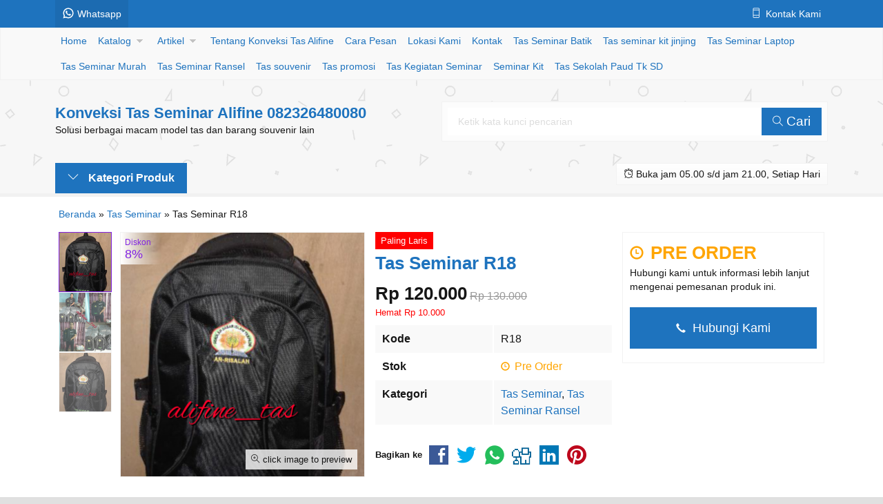

--- FILE ---
content_type: text/html; charset=UTF-8
request_url: https://astertas.com/tas-seminar-r18/
body_size: 25193
content:
<!doctype html>
<html lang="en">
<head>
	<meta charset="UTF-8">
	
	
		<!-- All in One SEO 4.9.3 - aioseo.com -->
		<title>Tas seminar Bahan D 1680 kuat dan tahan lama Harga Murah</title>
	<meta name="description" content="Tas seminar Bahan D 1680 kuat dan tahan lama Harga Murah Ukuran tas 30 cm x 12 cm x 42 cm min order 50 pcs Sablon tas dapat disesuaikan dengan keinginan." />
	<meta name="robots" content="max-image-preview:large" />
	<meta name="author" content="ali fuadi"/>
	<meta name="google-site-verification" content="google-site-verification&quot; content=&quot;o575GjEa39FK1PJK6cCDUavcukDy5RuVW2vnOFta0Wg" />
	<meta name="keywords" content="tas ransel murah,tas seminar murah,tas seminar,tas seminar ransel" />
	<link rel="canonical" href="https://astertas.com/tas-seminar-r18/" />
	<meta name="generator" content="All in One SEO (AIOSEO) 4.9.3" />
		<meta property="og:locale" content="id_ID" />
		<meta property="og:site_name" content="Astertas.com: Penyedia Tas Seminar Konveksi Tas Solo | Solusi Tas Seminar Bagus Harga Murah" />
		<meta property="og:type" content="article" />
		<meta property="og:title" content="Tas seminar Bahan D 1680 kuat dan tahan lama Harga Murah" />
		<meta property="og:description" content="Tas seminar Bahan D 1680 kuat dan tahan lama Harga Murah Ukuran tas 30 cm x 12 cm x 42 cm min order 50 pcs Sablon tas dapat disesuaikan dengan keinginan." />
		<meta property="og:url" content="https://astertas.com/tas-seminar-r18/" />
		<meta property="og:image" content="https://astertas.com/wp-content/uploads/2017/02/PhotoGrid_14868139939221-300x300.png" />
		<meta property="og:image:secure_url" content="https://astertas.com/wp-content/uploads/2017/02/PhotoGrid_14868139939221-300x300.png" />
		<meta property="article:published_time" content="2017-02-21T13:00:06+07:00" />
		<meta property="article:modified_time" content="2023-01-07T03:33:41+07:00" />
		<meta property="article:publisher" content="https://www.facebook.com/alifinetas" />
		<script type="application/ld+json" class="aioseo-schema">
			{"@context":"https:\/\/schema.org","@graph":[{"@type":"Article","@id":"https:\/\/astertas.com\/tas-seminar-r18\/#article","name":"Tas seminar Bahan D 1680 kuat dan tahan lama Harga Murah","headline":"Tas Seminar R18","author":{"@id":"https:\/\/astertas.com\/author\/ali\/#author"},"publisher":{"@id":"https:\/\/astertas.com\/#organization"},"image":{"@type":"ImageObject","url":"https:\/\/astertas.com\/wp-content\/uploads\/2017\/02\/TAS-RANSEL-SDIT-AR-RISALAH.jpg","width":236,"height":340,"caption":"TAS RANSEL SDIT AR RISALAH"},"datePublished":"2017-02-21T13:00:06+07:00","dateModified":"2023-01-07T10:33:41+07:00","inLanguage":"id-ID","mainEntityOfPage":{"@id":"https:\/\/astertas.com\/tas-seminar-r18\/#webpage"},"isPartOf":{"@id":"https:\/\/astertas.com\/tas-seminar-r18\/#webpage"},"articleSection":"Tas Seminar, Tas Seminar Ransel, tas ransel murah, tas seminar murah"},{"@type":"BreadcrumbList","@id":"https:\/\/astertas.com\/tas-seminar-r18\/#breadcrumblist","itemListElement":[{"@type":"ListItem","@id":"https:\/\/astertas.com#listItem","position":1,"name":"Beranda","item":"https:\/\/astertas.com","nextItem":{"@type":"ListItem","@id":"https:\/\/astertas.com\/category\/tas-seminar-ransel\/#listItem","name":"Tas Seminar Ransel"}},{"@type":"ListItem","@id":"https:\/\/astertas.com\/category\/tas-seminar-ransel\/#listItem","position":2,"name":"Tas Seminar Ransel","item":"https:\/\/astertas.com\/category\/tas-seminar-ransel\/","nextItem":{"@type":"ListItem","@id":"https:\/\/astertas.com\/tas-seminar-r18\/#listItem","name":"Tas Seminar R18"},"previousItem":{"@type":"ListItem","@id":"https:\/\/astertas.com#listItem","name":"Beranda"}},{"@type":"ListItem","@id":"https:\/\/astertas.com\/tas-seminar-r18\/#listItem","position":3,"name":"Tas Seminar R18","previousItem":{"@type":"ListItem","@id":"https:\/\/astertas.com\/category\/tas-seminar-ransel\/#listItem","name":"Tas Seminar Ransel"}}]},{"@type":"Organization","@id":"https:\/\/astertas.com\/#organization","name":"Aster Tas Seminar","description":"Konveksi tas Solo kami menyediakan tas acara seperti tas seminar, tas pelatihan, dan tas ransel dengan harga yang terjangkau.","url":"https:\/\/astertas.com\/","telephone":"+6282326480080","logo":{"@type":"ImageObject","url":"https:\/\/astertas.com\/wp-content\/uploads\/2023\/01\/cv-alifine-sandang-makmur-1.webp","@id":"https:\/\/astertas.com\/tas-seminar-r18\/#organizationLogo","width":1000,"height":1000,"caption":"cv alifine sandang makmur 1"},"image":{"@id":"https:\/\/astertas.com\/tas-seminar-r18\/#organizationLogo"},"sameAs":["https:\/\/www.instagram.com\/alifine_tas"]},{"@type":"Person","@id":"https:\/\/astertas.com\/author\/ali\/#author","url":"https:\/\/astertas.com\/author\/ali\/","name":"ali fuadi","image":{"@type":"ImageObject","@id":"https:\/\/astertas.com\/tas-seminar-r18\/#authorImage","url":"https:\/\/secure.gravatar.com\/avatar\/8dfe5c78d2bcebc8114eb3a871b118af?s=96&d=https%3A%2F%2Fastertas.com%2Fwp-content%2Fthemes%2Flapax-dev%2Fimages%2Fgravatar.jpg&r=g","width":96,"height":96,"caption":"ali fuadi"}},{"@type":"WebPage","@id":"https:\/\/astertas.com\/tas-seminar-r18\/#webpage","url":"https:\/\/astertas.com\/tas-seminar-r18\/","name":"Tas seminar Bahan D 1680 kuat dan tahan lama Harga Murah","description":"Tas seminar Bahan D 1680 kuat dan tahan lama Harga Murah Ukuran tas 30 cm x 12 cm x 42 cm min order 50 pcs Sablon tas dapat disesuaikan dengan keinginan.","inLanguage":"id-ID","isPartOf":{"@id":"https:\/\/astertas.com\/#website"},"breadcrumb":{"@id":"https:\/\/astertas.com\/tas-seminar-r18\/#breadcrumblist"},"author":{"@id":"https:\/\/astertas.com\/author\/ali\/#author"},"creator":{"@id":"https:\/\/astertas.com\/author\/ali\/#author"},"image":{"@type":"ImageObject","url":"https:\/\/astertas.com\/wp-content\/uploads\/2017\/02\/TAS-RANSEL-SDIT-AR-RISALAH.jpg","@id":"https:\/\/astertas.com\/tas-seminar-r18\/#mainImage","width":236,"height":340,"caption":"TAS RANSEL SDIT AR RISALAH"},"primaryImageOfPage":{"@id":"https:\/\/astertas.com\/tas-seminar-r18\/#mainImage"},"datePublished":"2017-02-21T13:00:06+07:00","dateModified":"2023-01-07T10:33:41+07:00"},{"@type":"WebSite","@id":"https:\/\/astertas.com\/#website","url":"https:\/\/astertas.com\/","name":"Tas seminar | Tas seminar Kit | Tas seminar Batik | Harga Tas Seminar | Grosir Tas seminar","alternateName":"Konveksi Tas Seminar Kit Murah Astertas.com","description":"Konveksi tas Solo kami menyediakan tas acara seperti tas seminar, tas pelatihan, dan tas ransel dengan harga yang terjangkau.","inLanguage":"id-ID","publisher":{"@id":"https:\/\/astertas.com\/#organization"}}]}
		</script>
		<!-- All in One SEO -->

<link rel='dns-prefetch' href='//www.googletagmanager.com' />
<link rel='dns-prefetch' href='//pagead2.googlesyndication.com' />
<link rel="alternate" type="application/rss+xml" title="Astertas.com: Penyedia Tas Seminar Konveksi Tas Solo &raquo; Tas Seminar R18 Umpan Komentar" href="https://astertas.com/tas-seminar-r18/feed/" />
		<!-- This site uses the Google Analytics by MonsterInsights plugin v9.6.1 - Using Analytics tracking - https://www.monsterinsights.com/ -->
							<script src="//www.googletagmanager.com/gtag/js?id=G-E14VHBK5JH"  data-cfasync="false" data-wpfc-render="false" type="text/javascript" async></script>
			<script data-cfasync="false" data-wpfc-render="false" type="text/javascript">
				var mi_version = '9.6.1';
				var mi_track_user = true;
				var mi_no_track_reason = '';
								var MonsterInsightsDefaultLocations = {"page_location":"https:\/\/astertas.com\/tas-seminar-r18\/"};
								if ( typeof MonsterInsightsPrivacyGuardFilter === 'function' ) {
					var MonsterInsightsLocations = (typeof MonsterInsightsExcludeQuery === 'object') ? MonsterInsightsPrivacyGuardFilter( MonsterInsightsExcludeQuery ) : MonsterInsightsPrivacyGuardFilter( MonsterInsightsDefaultLocations );
				} else {
					var MonsterInsightsLocations = (typeof MonsterInsightsExcludeQuery === 'object') ? MonsterInsightsExcludeQuery : MonsterInsightsDefaultLocations;
				}

								var disableStrs = [
										'ga-disable-G-E14VHBK5JH',
									];

				/* Function to detect opted out users */
				function __gtagTrackerIsOptedOut() {
					for (var index = 0; index < disableStrs.length; index++) {
						if (document.cookie.indexOf(disableStrs[index] + '=true') > -1) {
							return true;
						}
					}

					return false;
				}

				/* Disable tracking if the opt-out cookie exists. */
				if (__gtagTrackerIsOptedOut()) {
					for (var index = 0; index < disableStrs.length; index++) {
						window[disableStrs[index]] = true;
					}
				}

				/* Opt-out function */
				function __gtagTrackerOptout() {
					for (var index = 0; index < disableStrs.length; index++) {
						document.cookie = disableStrs[index] + '=true; expires=Thu, 31 Dec 2099 23:59:59 UTC; path=/';
						window[disableStrs[index]] = true;
					}
				}

				if ('undefined' === typeof gaOptout) {
					function gaOptout() {
						__gtagTrackerOptout();
					}
				}
								window.dataLayer = window.dataLayer || [];

				window.MonsterInsightsDualTracker = {
					helpers: {},
					trackers: {},
				};
				if (mi_track_user) {
					function __gtagDataLayer() {
						dataLayer.push(arguments);
					}

					function __gtagTracker(type, name, parameters) {
						if (!parameters) {
							parameters = {};
						}

						if (parameters.send_to) {
							__gtagDataLayer.apply(null, arguments);
							return;
						}

						if (type === 'event') {
														parameters.send_to = monsterinsights_frontend.v4_id;
							var hookName = name;
							if (typeof parameters['event_category'] !== 'undefined') {
								hookName = parameters['event_category'] + ':' + name;
							}

							if (typeof MonsterInsightsDualTracker.trackers[hookName] !== 'undefined') {
								MonsterInsightsDualTracker.trackers[hookName](parameters);
							} else {
								__gtagDataLayer('event', name, parameters);
							}
							
						} else {
							__gtagDataLayer.apply(null, arguments);
						}
					}

					__gtagTracker('js', new Date());
					__gtagTracker('set', {
						'developer_id.dZGIzZG': true,
											});
					if ( MonsterInsightsLocations.page_location ) {
						__gtagTracker('set', MonsterInsightsLocations);
					}
										__gtagTracker('config', 'G-E14VHBK5JH', {"forceSSL":"true","link_attribution":"true"} );
															window.gtag = __gtagTracker;										(function () {
						/* https://developers.google.com/analytics/devguides/collection/analyticsjs/ */
						/* ga and __gaTracker compatibility shim. */
						var noopfn = function () {
							return null;
						};
						var newtracker = function () {
							return new Tracker();
						};
						var Tracker = function () {
							return null;
						};
						var p = Tracker.prototype;
						p.get = noopfn;
						p.set = noopfn;
						p.send = function () {
							var args = Array.prototype.slice.call(arguments);
							args.unshift('send');
							__gaTracker.apply(null, args);
						};
						var __gaTracker = function () {
							var len = arguments.length;
							if (len === 0) {
								return;
							}
							var f = arguments[len - 1];
							if (typeof f !== 'object' || f === null || typeof f.hitCallback !== 'function') {
								if ('send' === arguments[0]) {
									var hitConverted, hitObject = false, action;
									if ('event' === arguments[1]) {
										if ('undefined' !== typeof arguments[3]) {
											hitObject = {
												'eventAction': arguments[3],
												'eventCategory': arguments[2],
												'eventLabel': arguments[4],
												'value': arguments[5] ? arguments[5] : 1,
											}
										}
									}
									if ('pageview' === arguments[1]) {
										if ('undefined' !== typeof arguments[2]) {
											hitObject = {
												'eventAction': 'page_view',
												'page_path': arguments[2],
											}
										}
									}
									if (typeof arguments[2] === 'object') {
										hitObject = arguments[2];
									}
									if (typeof arguments[5] === 'object') {
										Object.assign(hitObject, arguments[5]);
									}
									if ('undefined' !== typeof arguments[1].hitType) {
										hitObject = arguments[1];
										if ('pageview' === hitObject.hitType) {
											hitObject.eventAction = 'page_view';
										}
									}
									if (hitObject) {
										action = 'timing' === arguments[1].hitType ? 'timing_complete' : hitObject.eventAction;
										hitConverted = mapArgs(hitObject);
										__gtagTracker('event', action, hitConverted);
									}
								}
								return;
							}

							function mapArgs(args) {
								var arg, hit = {};
								var gaMap = {
									'eventCategory': 'event_category',
									'eventAction': 'event_action',
									'eventLabel': 'event_label',
									'eventValue': 'event_value',
									'nonInteraction': 'non_interaction',
									'timingCategory': 'event_category',
									'timingVar': 'name',
									'timingValue': 'value',
									'timingLabel': 'event_label',
									'page': 'page_path',
									'location': 'page_location',
									'title': 'page_title',
									'referrer' : 'page_referrer',
								};
								for (arg in args) {
																		if (!(!args.hasOwnProperty(arg) || !gaMap.hasOwnProperty(arg))) {
										hit[gaMap[arg]] = args[arg];
									} else {
										hit[arg] = args[arg];
									}
								}
								return hit;
							}

							try {
								f.hitCallback();
							} catch (ex) {
							}
						};
						__gaTracker.create = newtracker;
						__gaTracker.getByName = newtracker;
						__gaTracker.getAll = function () {
							return [];
						};
						__gaTracker.remove = noopfn;
						__gaTracker.loaded = true;
						window['__gaTracker'] = __gaTracker;
					})();
									} else {
										console.log("");
					(function () {
						function __gtagTracker() {
							return null;
						}

						window['__gtagTracker'] = __gtagTracker;
						window['gtag'] = __gtagTracker;
					})();
									}
			</script>
				<!-- / Google Analytics by MonsterInsights -->
		<link rel='stylesheet' id='mix-css' href='https://astertas.com/wp-content/themes/lapax-dev/assets/css/mix.css?ver=1.1' media='screen' />
<link rel='stylesheet' id='oketoko-css' href='https://astertas.com/wp-content/themes/lapax-dev/oketoko/assets/oketoko.css?ver=1.1' media='screen' />
<link rel='stylesheet' id='aioseo/css/src/vue/standalone/blocks/table-of-contents/global.scss-css' href='https://astertas.com/wp-content/plugins/all-in-one-seo-pack/dist/Lite/assets/css/table-of-contents/global.e90f6d47.css?ver=4.9.3' media='all' />
<link rel='stylesheet' id='classic-theme-styles-css' href='https://astertas.com/wp-includes/css/classic-themes.min.css?ver=6.2.6' media='all' />
<style id='global-styles-inline-css' type='text/css'>
body{--wp--preset--color--black: #000000;--wp--preset--color--cyan-bluish-gray: #abb8c3;--wp--preset--color--white: #ffffff;--wp--preset--color--pale-pink: #f78da7;--wp--preset--color--vivid-red: #cf2e2e;--wp--preset--color--luminous-vivid-orange: #ff6900;--wp--preset--color--luminous-vivid-amber: #fcb900;--wp--preset--color--light-green-cyan: #7bdcb5;--wp--preset--color--vivid-green-cyan: #00d084;--wp--preset--color--pale-cyan-blue: #8ed1fc;--wp--preset--color--vivid-cyan-blue: #0693e3;--wp--preset--color--vivid-purple: #9b51e0;--wp--preset--gradient--vivid-cyan-blue-to-vivid-purple: linear-gradient(135deg,rgba(6,147,227,1) 0%,rgb(155,81,224) 100%);--wp--preset--gradient--light-green-cyan-to-vivid-green-cyan: linear-gradient(135deg,rgb(122,220,180) 0%,rgb(0,208,130) 100%);--wp--preset--gradient--luminous-vivid-amber-to-luminous-vivid-orange: linear-gradient(135deg,rgba(252,185,0,1) 0%,rgba(255,105,0,1) 100%);--wp--preset--gradient--luminous-vivid-orange-to-vivid-red: linear-gradient(135deg,rgba(255,105,0,1) 0%,rgb(207,46,46) 100%);--wp--preset--gradient--very-light-gray-to-cyan-bluish-gray: linear-gradient(135deg,rgb(238,238,238) 0%,rgb(169,184,195) 100%);--wp--preset--gradient--cool-to-warm-spectrum: linear-gradient(135deg,rgb(74,234,220) 0%,rgb(151,120,209) 20%,rgb(207,42,186) 40%,rgb(238,44,130) 60%,rgb(251,105,98) 80%,rgb(254,248,76) 100%);--wp--preset--gradient--blush-light-purple: linear-gradient(135deg,rgb(255,206,236) 0%,rgb(152,150,240) 100%);--wp--preset--gradient--blush-bordeaux: linear-gradient(135deg,rgb(254,205,165) 0%,rgb(254,45,45) 50%,rgb(107,0,62) 100%);--wp--preset--gradient--luminous-dusk: linear-gradient(135deg,rgb(255,203,112) 0%,rgb(199,81,192) 50%,rgb(65,88,208) 100%);--wp--preset--gradient--pale-ocean: linear-gradient(135deg,rgb(255,245,203) 0%,rgb(182,227,212) 50%,rgb(51,167,181) 100%);--wp--preset--gradient--electric-grass: linear-gradient(135deg,rgb(202,248,128) 0%,rgb(113,206,126) 100%);--wp--preset--gradient--midnight: linear-gradient(135deg,rgb(2,3,129) 0%,rgb(40,116,252) 100%);--wp--preset--duotone--dark-grayscale: url('#wp-duotone-dark-grayscale');--wp--preset--duotone--grayscale: url('#wp-duotone-grayscale');--wp--preset--duotone--purple-yellow: url('#wp-duotone-purple-yellow');--wp--preset--duotone--blue-red: url('#wp-duotone-blue-red');--wp--preset--duotone--midnight: url('#wp-duotone-midnight');--wp--preset--duotone--magenta-yellow: url('#wp-duotone-magenta-yellow');--wp--preset--duotone--purple-green: url('#wp-duotone-purple-green');--wp--preset--duotone--blue-orange: url('#wp-duotone-blue-orange');--wp--preset--font-size--small: 13px;--wp--preset--font-size--medium: 20px;--wp--preset--font-size--large: 36px;--wp--preset--font-size--x-large: 42px;--wp--preset--spacing--20: 0.44rem;--wp--preset--spacing--30: 0.67rem;--wp--preset--spacing--40: 1rem;--wp--preset--spacing--50: 1.5rem;--wp--preset--spacing--60: 2.25rem;--wp--preset--spacing--70: 3.38rem;--wp--preset--spacing--80: 5.06rem;--wp--preset--shadow--natural: 6px 6px 9px rgba(0, 0, 0, 0.2);--wp--preset--shadow--deep: 12px 12px 50px rgba(0, 0, 0, 0.4);--wp--preset--shadow--sharp: 6px 6px 0px rgba(0, 0, 0, 0.2);--wp--preset--shadow--outlined: 6px 6px 0px -3px rgba(255, 255, 255, 1), 6px 6px rgba(0, 0, 0, 1);--wp--preset--shadow--crisp: 6px 6px 0px rgba(0, 0, 0, 1);}:where(.is-layout-flex){gap: 0.5em;}body .is-layout-flow > .alignleft{float: left;margin-inline-start: 0;margin-inline-end: 2em;}body .is-layout-flow > .alignright{float: right;margin-inline-start: 2em;margin-inline-end: 0;}body .is-layout-flow > .aligncenter{margin-left: auto !important;margin-right: auto !important;}body .is-layout-constrained > .alignleft{float: left;margin-inline-start: 0;margin-inline-end: 2em;}body .is-layout-constrained > .alignright{float: right;margin-inline-start: 2em;margin-inline-end: 0;}body .is-layout-constrained > .aligncenter{margin-left: auto !important;margin-right: auto !important;}body .is-layout-constrained > :where(:not(.alignleft):not(.alignright):not(.alignfull)){max-width: var(--wp--style--global--content-size);margin-left: auto !important;margin-right: auto !important;}body .is-layout-constrained > .alignwide{max-width: var(--wp--style--global--wide-size);}body .is-layout-flex{display: flex;}body .is-layout-flex{flex-wrap: wrap;align-items: center;}body .is-layout-flex > *{margin: 0;}:where(.wp-block-columns.is-layout-flex){gap: 2em;}.has-black-color{color: var(--wp--preset--color--black) !important;}.has-cyan-bluish-gray-color{color: var(--wp--preset--color--cyan-bluish-gray) !important;}.has-white-color{color: var(--wp--preset--color--white) !important;}.has-pale-pink-color{color: var(--wp--preset--color--pale-pink) !important;}.has-vivid-red-color{color: var(--wp--preset--color--vivid-red) !important;}.has-luminous-vivid-orange-color{color: var(--wp--preset--color--luminous-vivid-orange) !important;}.has-luminous-vivid-amber-color{color: var(--wp--preset--color--luminous-vivid-amber) !important;}.has-light-green-cyan-color{color: var(--wp--preset--color--light-green-cyan) !important;}.has-vivid-green-cyan-color{color: var(--wp--preset--color--vivid-green-cyan) !important;}.has-pale-cyan-blue-color{color: var(--wp--preset--color--pale-cyan-blue) !important;}.has-vivid-cyan-blue-color{color: var(--wp--preset--color--vivid-cyan-blue) !important;}.has-vivid-purple-color{color: var(--wp--preset--color--vivid-purple) !important;}.has-black-background-color{background-color: var(--wp--preset--color--black) !important;}.has-cyan-bluish-gray-background-color{background-color: var(--wp--preset--color--cyan-bluish-gray) !important;}.has-white-background-color{background-color: var(--wp--preset--color--white) !important;}.has-pale-pink-background-color{background-color: var(--wp--preset--color--pale-pink) !important;}.has-vivid-red-background-color{background-color: var(--wp--preset--color--vivid-red) !important;}.has-luminous-vivid-orange-background-color{background-color: var(--wp--preset--color--luminous-vivid-orange) !important;}.has-luminous-vivid-amber-background-color{background-color: var(--wp--preset--color--luminous-vivid-amber) !important;}.has-light-green-cyan-background-color{background-color: var(--wp--preset--color--light-green-cyan) !important;}.has-vivid-green-cyan-background-color{background-color: var(--wp--preset--color--vivid-green-cyan) !important;}.has-pale-cyan-blue-background-color{background-color: var(--wp--preset--color--pale-cyan-blue) !important;}.has-vivid-cyan-blue-background-color{background-color: var(--wp--preset--color--vivid-cyan-blue) !important;}.has-vivid-purple-background-color{background-color: var(--wp--preset--color--vivid-purple) !important;}.has-black-border-color{border-color: var(--wp--preset--color--black) !important;}.has-cyan-bluish-gray-border-color{border-color: var(--wp--preset--color--cyan-bluish-gray) !important;}.has-white-border-color{border-color: var(--wp--preset--color--white) !important;}.has-pale-pink-border-color{border-color: var(--wp--preset--color--pale-pink) !important;}.has-vivid-red-border-color{border-color: var(--wp--preset--color--vivid-red) !important;}.has-luminous-vivid-orange-border-color{border-color: var(--wp--preset--color--luminous-vivid-orange) !important;}.has-luminous-vivid-amber-border-color{border-color: var(--wp--preset--color--luminous-vivid-amber) !important;}.has-light-green-cyan-border-color{border-color: var(--wp--preset--color--light-green-cyan) !important;}.has-vivid-green-cyan-border-color{border-color: var(--wp--preset--color--vivid-green-cyan) !important;}.has-pale-cyan-blue-border-color{border-color: var(--wp--preset--color--pale-cyan-blue) !important;}.has-vivid-cyan-blue-border-color{border-color: var(--wp--preset--color--vivid-cyan-blue) !important;}.has-vivid-purple-border-color{border-color: var(--wp--preset--color--vivid-purple) !important;}.has-vivid-cyan-blue-to-vivid-purple-gradient-background{background: var(--wp--preset--gradient--vivid-cyan-blue-to-vivid-purple) !important;}.has-light-green-cyan-to-vivid-green-cyan-gradient-background{background: var(--wp--preset--gradient--light-green-cyan-to-vivid-green-cyan) !important;}.has-luminous-vivid-amber-to-luminous-vivid-orange-gradient-background{background: var(--wp--preset--gradient--luminous-vivid-amber-to-luminous-vivid-orange) !important;}.has-luminous-vivid-orange-to-vivid-red-gradient-background{background: var(--wp--preset--gradient--luminous-vivid-orange-to-vivid-red) !important;}.has-very-light-gray-to-cyan-bluish-gray-gradient-background{background: var(--wp--preset--gradient--very-light-gray-to-cyan-bluish-gray) !important;}.has-cool-to-warm-spectrum-gradient-background{background: var(--wp--preset--gradient--cool-to-warm-spectrum) !important;}.has-blush-light-purple-gradient-background{background: var(--wp--preset--gradient--blush-light-purple) !important;}.has-blush-bordeaux-gradient-background{background: var(--wp--preset--gradient--blush-bordeaux) !important;}.has-luminous-dusk-gradient-background{background: var(--wp--preset--gradient--luminous-dusk) !important;}.has-pale-ocean-gradient-background{background: var(--wp--preset--gradient--pale-ocean) !important;}.has-electric-grass-gradient-background{background: var(--wp--preset--gradient--electric-grass) !important;}.has-midnight-gradient-background{background: var(--wp--preset--gradient--midnight) !important;}.has-small-font-size{font-size: var(--wp--preset--font-size--small) !important;}.has-medium-font-size{font-size: var(--wp--preset--font-size--medium) !important;}.has-large-font-size{font-size: var(--wp--preset--font-size--large) !important;}.has-x-large-font-size{font-size: var(--wp--preset--font-size--x-large) !important;}
.wp-block-navigation a:where(:not(.wp-element-button)){color: inherit;}
:where(.wp-block-columns.is-layout-flex){gap: 2em;}
.wp-block-pullquote{font-size: 1.5em;line-height: 1.6;}
</style>
<link rel='stylesheet' id='oketheme-css' href='https://astertas.com/wp-content/themes/lapax-dev/style.css?ver=1.1' media='all' />
<script type='text/javascript' src='https://astertas.com/wp-content/plugins/google-analytics-for-wordpress/assets/js/frontend-gtag.min.js?ver=9.6.1' defer' id='monsterinsights-frontend-script-js'></script>
<script data-cfasync="false" data-wpfc-render="false" type="text/javascript" id='monsterinsights-frontend-script-js-extra'>/* <![CDATA[ */
var monsterinsights_frontend = {"js_events_tracking":"true","download_extensions":"doc,pdf,ppt,zip,xls,docx,pptx,xlsx","inbound_paths":"[{\"path\":\"\\\/go\\\/\",\"label\":\"affiliate\"},{\"path\":\"\\\/recommend\\\/\",\"label\":\"affiliate\"}]","home_url":"https:\/\/astertas.com","hash_tracking":"false","v4_id":"G-E14VHBK5JH"};/* ]]> */
</script>
<script type='text/javascript' src='https://astertas.com/wp-content/themes/lapax-dev/assets/js/jquery.min.js?ver=2.2.4' id='jquery-js'></script>

<!-- Potongan tag Google (gtag.js) ditambahkan oleh Site Kit -->

<!-- Snippet Google Analytics telah ditambahkan oleh Site Kit -->
<script type='text/javascript' src='https://www.googletagmanager.com/gtag/js?id=G-E14VHBK5JH' id='google_gtagjs-js' async></script>
<script type='text/javascript' id='google_gtagjs-js-after'>
window.dataLayer = window.dataLayer || [];function gtag(){dataLayer.push(arguments);}
gtag("set","linker",{"domains":["astertas.com"]});
gtag("js", new Date());
gtag("set", "developer_id.dZTNiMT", true);
gtag("config", "G-E14VHBK5JH");
</script>

<!-- Potongan tag Google akhir (gtag.js) ditambahkan oleh Site Kit -->
<link rel="https://api.w.org/" href="https://astertas.com/wp-json/" /><link rel="alternate" type="application/json" href="https://astertas.com/wp-json/wp/v2/posts/1288" /><link rel="EditURI" type="application/rsd+xml" title="RSD" href="https://astertas.com/xmlrpc.php?rsd" />
<link rel="wlwmanifest" type="application/wlwmanifest+xml" href="https://astertas.com/wp-includes/wlwmanifest.xml" />
<meta name="generator" content="WordPress 6.2.6" />
<link rel='shortlink' href='https://astertas.com/?p=1288' />
<link rel="alternate" type="application/json+oembed" href="https://astertas.com/wp-json/oembed/1.0/embed?url=https%3A%2F%2Fastertas.com%2Ftas-seminar-r18%2F" />
<link rel="alternate" type="text/xml+oembed" href="https://astertas.com/wp-json/oembed/1.0/embed?url=https%3A%2F%2Fastertas.com%2Ftas-seminar-r18%2F&#038;format=xml" />
<meta name="generator" content="Site Kit by Google 1.134.0" />	
	<!-- FAVICON -->
			<link href="https://astertas.com/wp-content/uploads/2016/02/Untitled-2.png" rel="icon" />
	
	<!-- RESPONSIVE -->
			<link rel="stylesheet"  href="https://astertas.com/wp-content/themes/lapax-dev/style-mobile.css" media="all" />
		<meta name="viewport" content="width=device-width, user-scalable=no" />
	
	<!-- OPEN GRAPH -->
	
	<!-- CSS MODIFY -->
	<style type="text/css">
		:root {
		  --color1: #1e73be;
		  --color2: #8224e3;
		}
		
				
				
				
		.Putih {background:#FFFFFF;}
.Merah {background:#FF0000;}
.Biru {background:#0066FF;}
.Hijau {background:#009933;}
.Kuning {background:#FFFF00;}
.Orange {background:#FF6600;}
.Hitam {background:#000000;}
.Silver {background:#E6E6E6;}
.Biru-Muda {background:#00CCFF;}
.Ungu {background:#9933FF;}
.Pink {background:#FF3399;}
.Coklat {background:#8A2E00;}		
	</style>

	<!-- HEADER CODE -->
	<meta name="google-site-verification" content="o575GjEa39FK1PJK6cCDUavcukDy5RuVW2vnOFta0Wg" />

<!-- Global site tag (gtag.js) - Google Analytics -->
<script async src="https://www.googletagmanager.com/gtag/js?id=UA-150554999-1"></script>
<script>
  window.dataLayer = window.dataLayer || [];
  function gtag(){dataLayer.push(arguments);}
  gtag('js', new Date());

  gtag('config', 'UA-150554999-1');
</script>


<script type="application/ld+json">
{
  "@context": "https://schema.org",
  "@type": "LocalBusiness",
  "name": "Tas Seminar Alifine",
  "image": "https://scontent-lhr3-1.cdninstagram.com/vp/6031c059ffa438cc3102a14b615dbb88/5DE1B3E9/t51.2885-15/e35/59379043_124217688764501_6968872851120938038_n.jpg?_nc_ht=scontent-lhr3-1.cdninstagram.com&se=7&ig_cache_key=MjAzNTUzMDUyNjA3MjQ3MzI1MA%3D%3D.2",
  "@id": "",
  "url": "https://astertas.com",
  "telephone": "082326480080",
  "priceRange": "150000",
  "address": {
    "@type": "PostalAddress",
    "streetAddress": "Perumahan Calysta Graha, RT 4 RW 1 Wirogunan Kranggan",
    "addressLocality": "Surakarta",
    "postalCode": "57166",
    "addressCountry": "ID"
  },
  "geo": {
    "@type": "GeoCoordinates",
    "latitude": -7.546345699999999,
    "longitude": 110.7335981
  },
  "openingHoursSpecification": {
    "@type": "OpeningHoursSpecification",
    "dayOfWeek": [
      "Monday",
      "Tuesday",
      "Wednesday",
      "Thursday",
      "Friday",
      "Saturday",
      "Sunday"
    ],
    "opens": "00:00",
    "closes": "23:59"
  },
  "sameAs": "alifine_tas"
}
</script>


	<!-- G WEBMASTER -->
	
	<!-- G TAGS -->
	
	<!-- G ANALYTICS -->
	
	<!-- FB PIXEL -->
	
	<!-- G reCAPTCHA -->
			<style>
				.jcart-item-qtyberat,.jcart-item-berat {display:none}
		</style>
	
<!-- Meta tag Google AdSense ditambahkan oleh Site Kit -->
<meta name="google-adsense-platform-account" content="ca-host-pub-2644536267352236">
<meta name="google-adsense-platform-domain" content="sitekit.withgoogle.com">
<!-- Akhir tag meta Google AdSense yang ditambahkan oleh Site Kit -->
<noscript><style>.lazyload[data-src]{display:none !important;}</style></noscript><style>.lazyload{background-image:none !important;}.lazyload:before{background-image:none !important;}</style><style type="text/css">.broken_link, a.broken_link {
	text-decoration: line-through;
}</style>
<!-- Snippet Google AdSense telah ditambahkan oleh Site Kit -->
<script async="async" src="https://pagead2.googlesyndication.com/pagead/js/adsbygoogle.js?client=ca-pub-6841038609331786&amp;host=ca-host-pub-2644536267352236" crossorigin="anonymous" type="text/javascript"></script>

<!-- Snippet Google AdSense penutup telah ditambahkan oleh Site Kit -->
<link rel="icon" href="https://astertas.com/wp-content/uploads/2016/02/cropped-Untitled-2-150x150.png" sizes="32x32" />
<link rel="icon" href="https://astertas.com/wp-content/uploads/2016/02/cropped-Untitled-2-264x264.png" sizes="192x192" />
<link rel="apple-touch-icon" href="https://astertas.com/wp-content/uploads/2016/02/cropped-Untitled-2-264x264.png" />
<meta name="msapplication-TileImage" content="https://astertas.com/wp-content/uploads/2016/02/cropped-Untitled-2-300x300.png" />
<style type="text/css" title="dynamic-css" class="options-output">body{background-color:#e0e0e0;}#headerwrap{background-color:#F7F7F7;background-image:url('https://astertas.com/wp-content/themes/lapax-dev/images/bg-head.png');}body{font-family:Arial, Helvetica, sans-serif;color:#161616;font-size:16px;}</style>    
</head>
<body>


<div class="mainwrap">  <!-- Start Mainwrap -->
	
	<!-- Top Header -->
	<div id="topwrap">
		<div class="tophead">
			<div class="topleft">
				<div class="togglemenu"><i class="ti-menu"></i></div>
						<div class="watitle">
			<img width="18" style="margin-top:-4px;" src="[data-uri]" data-src="https://astertas.com/wp-content/themes/lapax-dev/images/wa/wa-icon.svg" decoding="async" class="lazyload"><noscript><img width="18" style="margin-top:-4px;" src="https://astertas.com/wp-content/themes/lapax-dev/images/wa/wa-icon.svg" data-eio="l"></noscript><span> Whatsapp</span>
		</div>
		<div class="wacontent">
			<span class="waclose cornerclose"><i class="ti-close"></i></span>
			<p>
				Halo, terima kasih sudah mengunjungi toko kami. Apakah ada yang dapat kami bantu?			</p>
		<!-- WA CS 1 -->
				<a href="#waform" class="pop" data-fancybox="whatsapp-cs1">
					<div class="walist ctwa" data-value="cs1">
													<img id="waimgcs1" src="[data-uri]" width="40" height="40" data-src="https://astertas.com/wp-content/uploads/2023/01/cs-ali-fuadi-1-150x150.jpg" decoding="async" class="lazyload" data-eio-rwidth="150" data-eio-rheight="150"><noscript><img id="waimgcs1" src="https://astertas.com/wp-content/uploads/2023/01/cs-ali-fuadi-1-150x150.jpg" width="40" height="40" data-eio="l"></noscript>
												<span id="wanamecs1">CS Ali Fuadi</span><br/>
						<span class="medium waonline">● online</span>
						<span id="wacs1" class="hidden">6282326480080</span>
					</div>
				</a>
					</div>

		<div id="waform" class="wapop">
			<div class="walist">
				<img id="waimg" src="[data-uri]" width="40" height="40" data-src="https://astertas.com/wp-content/uploads/2023/01/cs-ali-fuadi-1.jpg" decoding="async" class="lazyload" data-eio-rwidth="200" data-eio-rheight="200"><noscript><img id="waimg" src="https://astertas.com/wp-content/uploads/2023/01/cs-ali-fuadi-1.jpg" width="40" height="40" data-eio="l"></noscript>
				<span id="waname">CS Ali Fuadi</span><br/>
				<span class="medium waonline">● online</span>
			</div>
			<div class="wachat">
				<div class="wabubble1">
					Halo, perkenalkan saya <b><span id="wabubble">CS Ali Fuadi</span></b>
					<div style="font-size:10px;text-align:right;color:#CCC;">baru saja</div>
				</div>
				<div class="wabubble2" style="border-top-left-radius:5px">
					Ada yang bisa saya bantu?
					<div style="font-size:10px;text-align:right;color:#CCC;">baru saja</div>
				</div>
			</div>
			<div class="wareply">
				<input type="hidden" id="wano" value="6282326480080">
				<input type="text" id="wamsg" value="" placeholder="Ketik pesan Anda">
				<button type="button" onclick="waMsg();">Kirim</button>
			</div>
			<audio id="wasound">
			  <source src="https://astertas.com/wp-content/themes/lapax-dev/images/wa/wa.ogg" type="audio/ogg">
			  <source src="https://astertas.com/wp-content/themes/lapax-dev/images/wa/wa.mp3" type="audio/mpeg">
			</audio>
		</div>
			</div>
			<div class="topmid">
				
							</div>
			<div class="topright">
			
				<div class="topcontact pop" href="#kontak-kami" data-fancybox="kontak-kami">
						<i class="ti-mobile"></i><span> Kontak Kami</span>
									</div>
								
								<div style="clear: both"></div>
			</div>
		</div>
	</div>
	<div id="naviwrap">
		<div class="navi">
			<div id="navicontent">
				<div class="menu-home-container"><ul id="menu-home" class="naviku"><li id="menu-item-359" class="menu-item menu-item-type-custom menu-item-object-custom menu-item-home menu-item-359"><a href="http://astertas.com/">Home</a></li>
<li id="menu-item-1019" class="menu-item menu-item-type-post_type menu-item-object-page menu-item-has-children menu-item-1019"><a href="https://astertas.com/katalog/">Katalog</a>
<ul class="sub-menu">
	<li id="menu-item-1035" class="menu-item menu-item-type-taxonomy menu-item-object-category current-post-ancestor current-menu-parent current-post-parent menu-item-1035"><a href="https://astertas.com/category/tas-seminar-ransel/">Tas Seminar Ransel</a></li>
	<li id="menu-item-1034" class="menu-item menu-item-type-taxonomy menu-item-object-category menu-item-1034"><a href="https://astertas.com/category/tas-seminar-jinjing/">Tas Seminar Jinjing</a></li>
	<li id="menu-item-1037" class="menu-item menu-item-type-taxonomy menu-item-object-category menu-item-1037"><a href="https://astertas.com/category/tas-seminar-batik/">Tas Seminar Batik</a></li>
	<li id="menu-item-1036" class="menu-item menu-item-type-taxonomy menu-item-object-category menu-item-1036"><a href="https://astertas.com/category/tas-seminar-laptop/">Tas Seminar Laptop</a></li>
</ul>
</li>
<li id="menu-item-1564" class="menu-item menu-item-type-custom menu-item-object-custom menu-item-has-children menu-item-1564"><a href="https://astertas.com/blog">Artikel</a>
<ul class="sub-menu">
	<li id="menu-item-2522" class="menu-item menu-item-type-custom menu-item-object-custom menu-item-2522"><a href="https://astertas.com/blogcat/tas-seminar/">Tas Seminar</a></li>
	<li id="menu-item-2523" class="menu-item menu-item-type-custom menu-item-object-custom menu-item-2523"><a href="https://astertas.com/blogcat/tas/">Tas</a></li>
	<li id="menu-item-2524" class="menu-item menu-item-type-custom menu-item-object-custom menu-item-2524"><a href="https://astertas.com/blogcat/seminar-kit/">Seminar Kit</a></li>
	<li id="menu-item-2525" class="menu-item menu-item-type-custom menu-item-object-custom menu-item-2525"><a href="https://astertas.com/blogcat/konveksi-tas/">Konveksi Tas</a></li>
	<li id="menu-item-2526" class="menu-item menu-item-type-custom menu-item-object-custom menu-item-2526"><a href="https://astertas.com/blogcat/tips-seminar/">Tips Seminar</a></li>
</ul>
</li>
<li id="menu-item-2782" class="menu-item menu-item-type-post_type menu-item-object-page menu-item-2782"><a href="https://astertas.com/tentang-konveksi-tas-alifine/">Tentang Konveksi Tas Alifine</a></li>
<li id="menu-item-1020" class="menu-item menu-item-type-post_type menu-item-object-page menu-item-1020"><a href="https://astertas.com/cara-pesan/">Cara Pesan</a></li>
<li id="menu-item-330" class="menu-item menu-item-type-custom menu-item-object-custom menu-item-330"><a href="http://astertas.com/lokasi-kami/">Lokasi Kami</a></li>
<li id="menu-item-331" class="menu-item menu-item-type-custom menu-item-object-custom menu-item-331"><a href="http://astertas.com/kontak/">Kontak</a></li>
<li id="menu-item-2491" class="menu-item menu-item-type-post_type menu-item-object-page menu-item-2491"><a href="https://astertas.com/tas-seminar-batik/">Tas Seminar Batik</a></li>
<li id="menu-item-2492" class="menu-item menu-item-type-post_type menu-item-object-page menu-item-2492"><a href="https://astertas.com/tas-seminar-kit-jinjing/">Tas seminar kit jinjing</a></li>
<li id="menu-item-2493" class="menu-item menu-item-type-post_type menu-item-object-page menu-item-2493"><a href="https://astertas.com/tas-seminar-laptop/">Tas Seminar Laptop</a></li>
<li id="menu-item-2494" class="menu-item menu-item-type-post_type menu-item-object-page menu-item-2494"><a href="https://astertas.com/tas-seminar-murah/">Tas Seminar Murah</a></li>
<li id="menu-item-2495" class="menu-item menu-item-type-post_type menu-item-object-page menu-item-2495"><a href="https://astertas.com/tas-seminar-ransel/">Tas Seminar Ransel</a></li>
<li id="menu-item-2563" class="menu-item menu-item-type-post_type menu-item-object-blog menu-item-2563"><a href="https://astertas.com/blog/tas-souvenir/">Tas souvenir</a></li>
<li id="menu-item-2564" class="menu-item menu-item-type-post_type menu-item-object-blog menu-item-2564"><a href="https://astertas.com/blog/tas-promosi/">Tas promosi</a></li>
<li id="menu-item-2566" class="menu-item menu-item-type-post_type menu-item-object-blog menu-item-2566"><a href="https://astertas.com/blog/tas-kegiatan-seminar/">Tas Kegiatan Seminar</a></li>
<li id="menu-item-2703" class="menu-item menu-item-type-custom menu-item-object-custom menu-item-2703"><a href="https://astertas.com/seminar-kit-perlengkapan-seminar/">Seminar Kit</a></li>
<li id="menu-item-2770" class="menu-item menu-item-type-taxonomy menu-item-object-category menu-item-2770"><a href="https://astertas.com/category/tas-sekolah-paud-tk-sd/">Tas Sekolah Paud Tk SD</a></li>
</ul></div>			</div>
		</div>
	</div>
	<div id="headerwrap">
		<div class="header">
			<div class="headleft">
									<p>
						<a href="https://astertas.com">Konveksi Tas Seminar Alifine 082326480080</a>
						<span class="medium">Solusi berbagai macam model tas dan barang souvenir lain</span>
					</p>
							</div>
			<div class="headright">
				<form method="get" action="https://astertas.com" role="search" class="searching" >
					<input type="search" name="s" placeholder="Ketik kata kunci pencarian">
					<button type="submit" role="button"><i class="ti-search" style="font-size:80%"></i> Cari</button>
				</form>
			</div>
		</div>
		<div class="headerbot">
			<div class="headkat">
				<button type="button"><i class="ti-angle-down"></i> Kategori Produk</button>
				<div class="jamkerja info medium">
					<i class="ti-alarm-clock"></i> Buka jam 05.00 s/d jam 21.00, Setiap Hari				</div>
				<div class="navigori">
					<ul>
							<li class="cat-item cat-item-198"><a href="https://astertas.com/category/bokep-cindo/">Bokep Cindo</a>
</li>
	<li class="cat-item cat-item-196"><a href="https://astertas.com/category/bokep-indo/">Bokep Indo</a>
</li>
	<li class="cat-item cat-item-197"><a href="https://astertas.com/category/bokep-terbaru/">Bokep Terbaru</a>
</li>
	<li class="cat-item cat-item-116"><a href="https://astertas.com/category/tas-ready-stock/">Tas Ready Stock</a>
</li>
	<li class="cat-item cat-item-195"><a href="https://astertas.com/category/tas-sekolah-paud-tk-sd/">Tas Sekolah Paud Tk SD</a>
</li>
	<li class="cat-item cat-item-77"><a href="https://astertas.com/category/tas-selempang/">Tas selempang</a>
</li>
	<li class="cat-item cat-item-147"><a href="https://astertas.com/category/tas-seminar/">Tas Seminar</a>
</li>
	<li class="cat-item cat-item-194"><a href="https://astertas.com/category/tas-seminar-3-in-1/">Tas Seminar 3 in 1</a>
</li>
	<li class="cat-item cat-item-4"><a href="https://astertas.com/category/tas-seminar-batik/">Tas Seminar Batik</a>
</li>
	<li class="cat-item cat-item-6"><a href="https://astertas.com/category/tas-seminar-jinjing/">Tas Seminar Jinjing</a>
</li>
	<li class="cat-item cat-item-3"><a href="https://astertas.com/category/tas-seminar-laptop/">Tas Seminar Laptop</a>
</li>
	<li class="cat-item cat-item-2"><a href="https://astertas.com/category/tas-seminar-ransel/">Tas Seminar Ransel</a>
</li>
	<li class="cat-item cat-item-1"><a href="https://astertas.com/category/uncategorized/">Uncategorized</a>
</li>
					</ul>
				</div>
			</div>
				</div>
						
					</div>
	</div>

	<!-- Start Container -->
	
	<div id="containwrap">
		<div class="maincontain"><div class="contain product">
	<div class="crumbs" itemscope itemtype="http://schema.org/BreadcrumbList"><span itemprop="itemListElement" itemscope itemtype="http://schema.org/ListItem"><a class="crumbs__link" href="https://astertas.com/" itemprop="item"><span itemprop="name">Beranda</span></a><meta itemprop="position" content="1" /></span> &raquo; <span itemprop="itemListElement" itemscope itemtype="http://schema.org/ListItem"><a class="crumbs__link" href="https://astertas.com/category/tas-seminar/" itemprop="item"><span itemprop="name">Tas Seminar</span></a><meta itemprop="position" content="2" /></span> &raquo; <span class="crumbs__current">Tas Seminar R18</span></div><!-- .breadcrumbs --><div class="boxview">
			<div class="zoomwrap">
			<div class="zoomcover"></div>
			<img id="zoomview" src="[data-uri]" data-zoom-image="https://astertas.com/wp-content/uploads/2017/02/PhotoGrid_14873715561841.png" data-src="https://astertas.com/wp-content/uploads/2017/02/PhotoGrid_14873715561841-356x356.png" decoding="async" class="lazyload" data-eio-rwidth="356" data-eio-rheight="356" /><noscript><img id="zoomview" src='https://astertas.com/wp-content/uploads/2017/02/PhotoGrid_14873715561841-356x356.png' data-zoom-image="https://astertas.com/wp-content/uploads/2017/02/PhotoGrid_14873715561841.png" data-eio="l" /></noscript>
			<span class="zoomfull"><i class="ti-zoom-in"></i> click image to preview</span>
			<span class="zoomhp"><i class="ti-zoom-in"></i> activate zoom</span>
					<div class="disclabel">
			<span><strong style="font-size:70%">Diskon</strong><br/>
			8% 
			</span>
		</div> 
			</div>
		<div id="galeriview">
							<a href="#" data-image="https://astertas.com/wp-content/uploads/2017/02/PhotoGrid_14873715561841-356x356.png" data-zoom-image="https://astertas.com/wp-content/uploads/2017/02/PhotoGrid_14873715561841.png">
				<img src="[data-uri]" data-src="https://astertas.com/wp-content/uploads/2017/02/PhotoGrid_14873715561841-75x85.png" decoding="async" class="lazyload" data-eio-rwidth="75" data-eio-rheight="85" /><noscript><img src="https://astertas.com/wp-content/uploads/2017/02/PhotoGrid_14873715561841-75x85.png" data-eio="l" /></noscript></a>
							<a href="#" data-image="https://astertas.com/wp-content/uploads/2017/02/PhotoGrid_14868139939221-1-356x356.png" data-zoom-image="https://astertas.com/wp-content/uploads/2017/02/PhotoGrid_14868139939221-1.png">
				<img src="[data-uri]" data-src="https://astertas.com/wp-content/uploads/2017/02/PhotoGrid_14868139939221-1-75x85.png" decoding="async" class="lazyload" data-eio-rwidth="75" data-eio-rheight="85" /><noscript><img src="https://astertas.com/wp-content/uploads/2017/02/PhotoGrid_14868139939221-1-75x85.png" data-eio="l" /></noscript></a>
							<a href="#" data-image="https://astertas.com/wp-content/uploads/2017/02/PhotoGrid_14873715561841-1-356x356.png" data-zoom-image="https://astertas.com/wp-content/uploads/2017/02/PhotoGrid_14873715561841-1.png">
				<img src="[data-uri]" data-src="https://astertas.com/wp-content/uploads/2017/02/PhotoGrid_14873715561841-1-75x85.png" decoding="async" class="lazyload" data-eio-rwidth="75" data-eio-rheight="85" /><noscript><img src="https://astertas.com/wp-content/uploads/2017/02/PhotoGrid_14873715561841-1-75x85.png" data-eio="l" /></noscript></a>
					</div>
	</div>
	
	<div class="boxdetail">
		<div class="kolom1">
			<span class="labeli" style="background:red">Paling Laris</span>			<a href="https://astertas.com/tas-seminar-r18/" title="Tas Seminar R18">
									<h1>Tas Seminar R18</h1>
							</a>
					<span class="harga">Rp 120.000</span> <span class="coret">Rp 130.000</span>
		<div class="small" style="color:red">
			Hemat Rp 10.000		</div>
				<table class="tabinfo">
				<tr><td>Kode</td><td>R18</td> 
				<tr>
					<td>Stok</td>
					<td>
						<font color="orange"><span class="glyphicon glyphicon-time"></span> Pre Order</font>					</td>
				</tr>
				<tr>
					<td>Kategori</td>
					<td><a href="https://astertas.com/category/tas-seminar/" rel="category tag">Tas Seminar</a>, <a href="https://astertas.com/category/tas-seminar-ransel/" rel="category tag">Tas Seminar Ransel</a></td>
				</tr>
			</table>
			 
		</div>
		<div class="kolom2">
			<div class="opsi">
				<input type="hidden" id="warna" value="-">	
				<div id="jcart-sizetip">
					<span class="medium"><i class="ti-alert"></i> Tentukan pilihan yang tersedia!</span>
				</div>
			</div>
							
		<div class="harga" style="color:orange"><i class="glyphicon glyphicon-time"></i> PRE ORDER</div>
		<div class="medium" style="margin-bottom:10px">Hubungi kami untuk informasi lebih lanjut mengenai pemesanan produk ini.</div>
		<a href="#kontak-kami" class="pop">
			<button type="button" class="buybutton" title="Hubungi Kami!">
				<i class="glyphicon glyphicon-earphone"></i> Hubungi Kami
			</button>
		</a>
			</div>
			<div class="shareit">
		<strong class="small">Bagikan ke</strong>
		<!-- Facebook -->
		<a href="http://www.facebook.com/sharer.php?u=https://astertas.com/tas-seminar-r18/&amp;t=Tas Seminar R18" target="_blank" title="Bagikan ke Facebook">
		<span class="el-icon-facebook" style="color:#3B5997"></span></a>
		 
		<!-- Twitter -->
		<a href="http://twitter.com/share?url=https://astertas.com/tas-seminar-r18/&text=Tas Seminar R18" target="_blank" title="Bagikan ke Twitter"><span class="el-icon-twitter" style="color:#00aced"></span></a>
		
		<!-- Whatsapp -->
		<a href="https://api.whatsapp.com/send?text=https://astertas.com/tas-seminar-r18/" title="Bagikan ke Whatsapp"><span><img style="margin-top:-4px" src="[data-uri]" data-src="https://astertas.com/wp-content/themes/lapax-dev/images/wa/wa-icon-fill-green.svg" decoding="async" class="lazyload"><noscript><img style="margin-top:-4px" src="https://astertas.com/wp-content/themes/lapax-dev/images/wa/wa-icon-fill-green.svg" data-eio="l"></noscript></span></a>
				 
		<!-- Digg -->
		<a href="http://www.digg.com/submit?url=https://astertas.com/tas-seminar-r18/" target="_blank" title="Bagikan ke Digg"><span class="el-icon-digg" style="color:#006094"></span></a>
				 
		<!-- LinkedIn -->
		<a href="http://www.linkedin.com/shareArticle?mini=true&url=https://astertas.com/tas-seminar-r18/" target="_blank" title="Bagikan ke Linkedin"><span class="el-icon-linkedin" style="color:#0077B5"></span></a>
		 
		<!-- Pinterest -->
		<a href="http://pinterest.com/pin/create/button/?url=https://astertas.com/tas-seminar-r18/&media=https://astertas.com/wp-content/uploads/2017/02/TAS-RANSEL-SDIT-AR-RISALAH.jpg&description=Tas Seminar R18" class="pin-it-button" count-layout="none" target="_blank" title="Bagikan ke Pinterest"><span class="el-icon-pinterest" style="color:#BD081C"></span></a>
		
	</div>
		</div>
</div>

<h2 class="autoheading">Tas Seminar R18</h2>
<div class="contain">
	<div class="tabmenu">
		<button class="tablinks active" onclick="openTabs(event, 'tab1')">Deskripsi</button>
				<button class="tablinks" onclick="openTabs(event, 'tab3')">Info Tambahan</button>
		<button class="tablinks" onclick="openTabs(event, 'tab4')">Diskusi (0)</button>
	</div>
	<div id="tab1" class="tabcontent" style="display:block">
		<div class="wrap-post">
			<p><strong>Tas <a href="https://astertas.com/blog/seminar/">seminar</a> Bahan D 1680 (polo)</strong><br />
Warna Hitam (Sesuai pilihan costumer)<br />
Kantong Ada 3 ( 1 Utama, 1 Tengah, 1 Depan)<br />
Sablon Standar 3 Warna (tambah warna +Rp 500,00/warna)<br />
Bordir Harga Menyesuaikan Ukuran, bisa tambah nama pribadi<br />
Lapisan Dalam Sintek<br />
Ukuran Utama(PxLxT) 30 cm x 12cm x 42 cm<br />
Tempat Leptop Ada untuk ukuran 14″<br />
Minimal Order 50 pcs (dibawah 50pcs nambah Rp 5.000/pcs)(diatas 100pcs dikurangi Rp. 5.000/pcs)<br />
Lama Kerja 2-4 minggu/menyesuaikan antrian<br />
Pembayaran DP awal 50% dan lunas sebelum kirim<br />
Tas seminar murah ini menggunakan bahan kwalitas polo (D1680) sehingga kuat untuk membawa barang bawaan yang cukup berat</p>
<h2>Tas seminar murah</h2>
<p><em><strong>Tas seminar</strong></em> yang bergitu di minati .bermanfaat dan banyak fungsinya. Awet berkualitas. Harga tas seminar terjangkau. Pesan hubungi saya sekarang juga 082326480080 . WA ada silahkan lihat kontak website<br />
Tags: <a href="https://astertas.com/blog/grosir-tas/">grosir tas</a> seminar, tas seminar, tas seminar murah</p>
<p>Bagikan informasi tentang Tas Seminar R18 kepada teman atau kerabat Anda.</p>
<div id="attachment_1280" style="width: 310px" class="wp-caption alignnone"><a href="http://astertas.com/wp-content/uploads/2017/02/PhotoGrid_14868139939221.png"><img aria-describedby="caption-attachment-1280" decoding="async" class="size-medium wp-image-1280 lazyload" src="[data-uri]" alt="" width="300" height="300"   data-src="http://astertas.com/wp-content/uploads/2017/02/PhotoGrid_14868139939221-300x300.png" data-srcset="https://astertas.com/wp-content/uploads/2017/02/PhotoGrid_14868139939221-300x300.png 300w, https://astertas.com/wp-content/uploads/2017/02/PhotoGrid_14868139939221-1024x1024.png 1024w, https://astertas.com/wp-content/uploads/2017/02/PhotoGrid_14868139939221-150x150.png 150w, https://astertas.com/wp-content/uploads/2017/02/PhotoGrid_14868139939221-768x768.png 768w, https://astertas.com/wp-content/uploads/2017/02/PhotoGrid_14868139939221-1536x1536.png 1536w, https://astertas.com/wp-content/uploads/2017/02/PhotoGrid_14868139939221-264x264.png 264w, https://astertas.com/wp-content/uploads/2017/02/PhotoGrid_14868139939221-356x356.png 356w, https://astertas.com/wp-content/uploads/2017/02/PhotoGrid_14868139939221.png 2048w" data-sizes="auto" data-eio-rwidth="300" data-eio-rheight="300" /><noscript><img aria-describedby="caption-attachment-1280" decoding="async" class="size-medium wp-image-1280" src="http://astertas.com/wp-content/uploads/2017/02/PhotoGrid_14868139939221-300x300.png" alt="" width="300" height="300" srcset="https://astertas.com/wp-content/uploads/2017/02/PhotoGrid_14868139939221-300x300.png 300w, https://astertas.com/wp-content/uploads/2017/02/PhotoGrid_14868139939221-1024x1024.png 1024w, https://astertas.com/wp-content/uploads/2017/02/PhotoGrid_14868139939221-150x150.png 150w, https://astertas.com/wp-content/uploads/2017/02/PhotoGrid_14868139939221-768x768.png 768w, https://astertas.com/wp-content/uploads/2017/02/PhotoGrid_14868139939221-1536x1536.png 1536w, https://astertas.com/wp-content/uploads/2017/02/PhotoGrid_14868139939221-264x264.png 264w, https://astertas.com/wp-content/uploads/2017/02/PhotoGrid_14868139939221-356x356.png 356w, https://astertas.com/wp-content/uploads/2017/02/PhotoGrid_14868139939221.png 2048w" sizes="(max-width: 300px) 100vw, 300px" data-eio="l" /></noscript></a><p id="caption-attachment-1280" class="wp-caption-text">TAS RANSEL PESANAN SDIT AR RISALAH KARTASURA</p></div>
<h2>Tas seminar bahan D1680 (polo)</h2>
<div id="attachment_1289" style="width: 624px" class="wp-caption alignnone"><img aria-describedby="caption-attachment-1289" decoding="async" class="wp-image-1289 size-large lazyload" src="[data-uri]" alt="tas seminar murah ransel" width="614" height="1024"   data-src="https://astertas.com/wp-content/uploads/2017/02/PhotoGrid_14873715561841-614x1024.png" data-srcset="https://astertas.com/wp-content/uploads/2017/02/PhotoGrid_14873715561841-614x1024.png 614w, https://astertas.com/wp-content/uploads/2017/02/PhotoGrid_14873715561841-180x300.png 180w, https://astertas.com/wp-content/uploads/2017/02/PhotoGrid_14873715561841-768x1282.png 768w, https://astertas.com/wp-content/uploads/2017/02/PhotoGrid_14873715561841-920x1536.png 920w, https://astertas.com/wp-content/uploads/2017/02/PhotoGrid_14873715561841-1227x2048.png 1227w, https://astertas.com/wp-content/uploads/2017/02/PhotoGrid_14873715561841.png 2048w" data-sizes="auto" data-eio-rwidth="614" data-eio-rheight="1024" /><noscript><img aria-describedby="caption-attachment-1289" decoding="async" class="wp-image-1289 size-large" src="https://astertas.com/wp-content/uploads/2017/02/PhotoGrid_14873715561841-614x1024.png" alt="tas seminar murah ransel" width="614" height="1024" srcset="https://astertas.com/wp-content/uploads/2017/02/PhotoGrid_14873715561841-614x1024.png 614w, https://astertas.com/wp-content/uploads/2017/02/PhotoGrid_14873715561841-180x300.png 180w, https://astertas.com/wp-content/uploads/2017/02/PhotoGrid_14873715561841-768x1282.png 768w, https://astertas.com/wp-content/uploads/2017/02/PhotoGrid_14873715561841-920x1536.png 920w, https://astertas.com/wp-content/uploads/2017/02/PhotoGrid_14873715561841-1227x2048.png 1227w, https://astertas.com/wp-content/uploads/2017/02/PhotoGrid_14873715561841.png 2048w" sizes="(max-width: 614px) 100vw, 614px" data-eio="l" /></noscript><p id="caption-attachment-1289" class="wp-caption-text">Tas Ransel</p></div>
<p><a title="Tas" href="https://astertas.com/blog/tas/"><strong>Tas</strong></a> seminar bahan D1680 (polo) merupakan tas yang kuat dan tahan lama. Warna tas ini dapat disesuaikan dengan keinginan pelanggan, yaitu hitam. Tas ini memiliki 3 kantong, yaitu 1 kantong utama, 1 kantong tengah, dan 1 kantong depan. Sablon tas ini juga dapat disesuaikan dengan keinginan pelanggan, dengan tambahan harga Rp 500 per warna.</p>
<p>Untuk mempersonalisasikan tas ini, Anda juga dapat menambahkan bordir dengan harga yang disesuaikan dengan ukuran. Tas ini memiliki lapisan dalam bahan sintek yang nyaman digunakan. Ukuran tas ini adalah 30 cm x 12 cm x 42 cm, dengan tempat untuk laptop ukuran 14 inci.</p>
<p>Tas seminar murah ini dapat dipesan dengan minimal order 50 pcs. Harga tas akan dikurangi Rp 5,000 per pcs untuk pemesanan diatas 100 pcs, dan ditambah Rp 5,000 per pcs untuk pemesanan dibawah 50 pcs. Proses <a href="https://astertas.com/blog/produksi-tas/">produksi tas</a> ini membutuhkan waktu 2-4 minggu tergantung antrian. Pembayaran dapat dilakukan dengan cara DP awal 50% dan lunas sebelum pengiriman.</p>
<p>Jika Anda ingin memesan tas seminar murah berkualitas ini, Anda dapat menghubungi kami melalui nomor 082326480080 atau melalui WhatsApp dengan mengecek kontak di website kami. Jangan lupa untuk membagikan informasi tentang tas seminar ini kepada teman atau kerabat Anda.</p>
			<p class="small">Tags: <a href="https://astertas.com/tag/tas-ransel-murah/" rel="tag">tas ransel murah</a>, <a href="https://astertas.com/tag/tas-seminar-murah/" rel="tag">tas seminar murah</a></p>
					</div>
		<h3 class="autoheading">Tas Seminar R18</h3>	</div>
		<div id="tab3" class="tabcontent">
		<table class="tabinfo">
						<tr>
				<td>Dilihat</td>
				<td> 2.372 kali</td>
			</tr>
			<tr>
				<td>Diskusi</td>
				<td> Belum ada komentar</td>
			</tr>
		</table>
	</div>
	<div id="tab4" class="tabcontent">
		<!-- Diskusi Produk - Oketheme.com -->
<div class="comments" id="diskusi">
	<p>Belum ada komentar, buka diskusi dengan komentar Anda.</p>	
	<a id="submit-komentar"></a>
		<div id="respond" class="comment-respond">
		<h3 id="reply-title" class="comment-reply-title">Silahkan tulis komentar Anda</h3><form action="https://astertas.com/wp-comments-post.php" method="post" id="commentform" class="comment-form"><p class="comment-notes">Alamat email Anda tidak akan kami publikasikan. Kolom bertanda bintang (*) wajib diisi.</p>
			<p>
				<label for="comment">Isi komentar Anda</label> *
				<textarea id="comment" name="comment" cols="45" rows="8" required></textarea>
			</p>
					<p class="comment-form-author">
						<label for="author">Nama Anda</label> *
						<input id="author" name="author" type="text" value="" size="30" required>
					</p>

					<p class="comment-form-email">
						<label for="email">Email Anda</label> *
						<input id="email" name="email" type="text" value="" size="30" required>
					</p>
<p class="comment-form-cookies-consent"><input id="wp-comment-cookies-consent" name="wp-comment-cookies-consent" type="checkbox" value="yes" /> <label for="wp-comment-cookies-consent">Simpan nama, email, dan situs web saya pada peramban ini untuk komentar saya berikutnya.</label></p>
<p class="form-submit"><input name="submit" type="submit" id="submit" class="submit" value="Submit Komentar" /> <input type='hidden' name='comment_post_ID' value='1288' id='comment_post_ID' />
<input type='hidden' name='comment_parent' id='comment_parent' value='0' />
</p></form>	</div><!-- #respond -->
		
</div>	</div>
</div>

		<div class="contain">
			<div class="headtitle"><span>Produk Terkait</span></div><div id="slidprod" class="owl-carousel"><!-- Loop - Oketheme.com -->
<div class="gridpad">
	<div class="grid">
		<div class="imgthumb">
			<a href="https://astertas.com/tas-seminar-r06/" rel="bookmark" title="Tas seminar R06">
				<img src="[data-uri]" alt="Tas seminar R06" width="264" height="264" data-src="https://astertas.com/wp-content/uploads/2016/04/tas-seminar-ransel-2-2-264x264.jpg" decoding="async" class="lazyload" data-eio-rwidth="264" data-eio-rheight="264"><noscript><img src="https://astertas.com/wp-content/uploads/2016/04/tas-seminar-ransel-2-2-264x264.jpg" alt="Tas seminar R06" width="264" height="264" data-eio="l"></noscript>
			</a>
			
					
					</div>
		
		<div class="tithumb">
			<a class="judul" href="https://astertas.com/tas-seminar-r06/" title="Tas seminar R06">
				Tas seminar R06			</a>		
			
			<p>Tas seminar R06 Product code : R06 Spesifikasi : Bahan D1680 (standar tas polo) kantong tas seminar besar tempat laptop, resleting kantong utama besar tengah, resleting kantong depan mengunakan resleting motif depan dengan pelapis dalam 2 kantong jaring kanan dan kiri muat laptop ukuran 15 inci backsystem mengunakan busa tali bahu memakai busa Ukuran : 30&#8230; <a href="https://astertas.com/tas-seminar-r06/">selengkapnya</a></p>
			
			<span class="hargathumb">Rp 130.000</span><div class="small stock_kode" style="margin:5px 0"><font color="orange"><span class="glyphicon glyphicon-time"></span> Pre Order</font> / R06</div><div class="buttonthumb">					<a href="#kontak-kami" class="pop">
						<button type="button" class="detailt">
							Pre Order
						</button>
					</a>
				</div>		</div>
	</div>
</div>
<!-- Loop - Oketheme.com -->
<div class="gridpad">
	<div class="grid">
		<div class="imgthumb">
			<a href="https://astertas.com/tas-seminar-selempang-ts05/" rel="bookmark" title="Tas seminar selempang TSS05">
				<img src="[data-uri]" alt="Tas seminar selempang TSS05" width="264" height="264" data-src="https://astertas.com/wp-content/uploads/2016/06/tas-souvenir-selempang-264x264.jpg" decoding="async" class="lazyload" data-eio-rwidth="264" data-eio-rheight="264"><noscript><img src="https://astertas.com/wp-content/uploads/2016/06/tas-souvenir-selempang-264x264.jpg" alt="Tas seminar selempang TSS05" width="264" height="264" data-eio="l"></noscript>
			</a>
			
					
					</div>
		
		<div class="tithumb">
			<a class="judul" href="https://astertas.com/tas-seminar-selempang-ts05/" title="Tas seminar selempang TSS05">
				Tas seminar selempang TSS05			</a>		
			
			<p>Tas seminar selempang murah untuk acara seminar, souvenir maupun tas promosi dengan kapasitas bisa membawa tablet, hp, buku, kabel, charger. Menggunakan bahan d300 untuk bahan luarnya. Bahan lapis bagian dalamnya menggunakan warna hitam. Paket penjualan sudah termasuk sablon atau bordir. Tas selempang pria ini terdiri dari 1 kabin utama, 1 saku di bagian depan, dan&#8230; <a href="https://astertas.com/tas-seminar-selempang-ts05/">selengkapnya</a></p>
			
			<span class="hargathumb">Rp 40.000</span><div class="small stock_kode" style="margin:5px 0"><font color="orange"><span class="glyphicon glyphicon-time"></span> Pre Order</font> / TS05</div><div class="buttonthumb">					<a href="#kontak-kami" class="pop">
						<button type="button" class="detailt">
							Pre Order
						</button>
					</a>
				</div>		</div>
	</div>
</div>
<!-- Loop - Oketheme.com -->
<div class="gridpad">
	<div class="grid">
		<div class="imgthumb">
			<a href="https://astertas.com/tas-seminar-r10/" rel="bookmark" title="Tas seminar R10">
				<img src="[data-uri]" alt="Tas seminar R10" width="264" height="264" data-src="https://astertas.com/wp-content/uploads/2016/05/tas-seminar-murah-1-264x264.jpg" decoding="async" class="lazyload" data-eio-rwidth="264" data-eio-rheight="264"><noscript><img src="https://astertas.com/wp-content/uploads/2016/05/tas-seminar-murah-1-264x264.jpg" alt="Tas seminar R10" width="264" height="264" data-eio="l"></noscript>
			</a>
			
					
					</div>
		
		<div class="tithumb">
			<a class="judul" href="https://astertas.com/tas-seminar-r10/" title="Tas seminar R10">
				Tas seminar R10			</a>		
			
			<p>Tas seminar kit kode R10 adalah salah satu tas seminar kit Alifine yang begitu diminati. Dengan bahannya yang berkualitas D1680 / standar Polo. Tas seminar kit ini begitu awet. Begitu bagus untuk souvenir promosi dari acara yang akan Anda adakan segera. Tas seminar kit ini memiliki kantong tas begitu berfungsi dan bahan yang kuat. Budged&#8230; <a href="https://astertas.com/tas-seminar-r10/">selengkapnya</a></p>
			
			<span class="hargathumb">Rp 120.000</span><div class="small stock_kode" style="margin:5px 0"><font color="orange"><span class="glyphicon glyphicon-time"></span> Pre Order</font> / R10</div><div class="buttonthumb">					<a href="#kontak-kami" class="pop">
						<button type="button" class="detailt">
							Pre Order
						</button>
					</a>
				</div>		</div>
	</div>
</div>
<!-- Loop - Oketheme.com -->
<div class="gridpad">
	<div class="grid">
		<div class="imgthumb">
			<a href="https://astertas.com/tas-ransel-bordir-r14/" rel="bookmark" title="Tas Ransel Bordir R14">
				<img src="[data-uri]" alt="Tas Ransel Bordir R14" width="264" height="264" data-src="https://astertas.com/wp-content/uploads/2016/06/tas-seminar-ransel-R14-264x264.jpg" decoding="async" class="lazyload" data-eio-rwidth="264" data-eio-rheight="264"><noscript><img src="https://astertas.com/wp-content/uploads/2016/06/tas-seminar-ransel-R14-264x264.jpg" alt="Tas Ransel Bordir R14" width="264" height="264" data-eio="l"></noscript>
			</a>
			
					
			<span class="labeli" style="background:green">Terpopuler</span>		<div class="disclabel">
			<span><strong style="font-size:70%">Diskon</strong><br/>
			4% 
			</span>
		</div> 
			</div>
		
		<div class="tithumb">
			<a class="judul" href="https://astertas.com/tas-ransel-bordir-r14/" title="Tas Ransel Bordir R14">
				Tas Ransel Bordir R14			</a>		
			
			<p>Tas seminar kit kode R14 adalah salah satu tas seminar kit Alifine yang begitu diminati. Dengan bahannya yang berkualitas D1680 / standar Polo. Tas seminar kit ini begitu awet. Begitu bagus untuk souvenir promosi dari acara yang akan Anda adakan segera. Tas ransel R14 Tas seminar kit ini memiliki kantong tas begitu berfungsi dan bahan&#8230; <a href="https://astertas.com/tas-ransel-bordir-r14/">selengkapnya</a></p>
			
			<span class="hargathumb">Rp 120.000</span> <span class="coret small">Rp 125.000</span><div class="small stock_kode" style="margin:5px 0"><font color="orange"><span class="glyphicon glyphicon-time"></span> Pre Order</font> / R14</div><div class="buttonthumb">					<a href="#kontak-kami" class="pop">
						<button type="button" class="detailt">
							Pre Order
						</button>
					</a>
				</div>		</div>
	</div>
</div>
<!-- Loop - Oketheme.com -->
<div class="gridpad">
	<div class="grid">
		<div class="imgthumb">
			<a href="https://astertas.com/tas-seminar-j35/" rel="bookmark" title="Tas seminar kit ideal J35">
				<img src="[data-uri]" alt="Tas seminar kit ideal J35" width="264" height="264" data-src="https://astertas.com/wp-content/uploads/2016/04/tas-seminar-jinjing-7-264x264.jpg" decoding="async" class="lazyload" data-eio-rwidth="264" data-eio-rheight="264"><noscript><img src="https://astertas.com/wp-content/uploads/2016/04/tas-seminar-jinjing-7-264x264.jpg" alt="Tas seminar kit ideal J35" width="264" height="264" data-eio="l"></noscript>
			</a>
			
					
			<span class="labeli" style="background:green">Terpopuler</span>		</div>
		
		<div class="tithumb">
			<a class="judul" href="https://astertas.com/tas-seminar-j35/" title="Tas seminar kit ideal J35">
				Tas seminar kit ideal J35			</a>		
			
			<p>Tas seminar murah Product code : J35 Spesifikasi : Bahan d300 pegangan kuat memiliki 2 kantong sablon 3 warna Ukuran : 38 x 29 x 9 cm Hubungi (082326480080) untuk mendiskusikan kebutuhan sablon/bordir Anda Harga : Rp 22.000,-/pcs Warna : Navy, hitam (bisa custom) diskribsi tas seminar Tas seminar murah jinjing berbahan d300 kuat, berbeda dengan tas furing,&#8230; <a href="https://astertas.com/tas-seminar-j35/">selengkapnya</a></p>
			
			<span class="hargathumb">Rp 22.000</span><div class="small stock_kode" style="margin:5px 0"><font color="orange"><span class="glyphicon glyphicon-time"></span> Pre Order</font> / J35</div><div class="buttonthumb">					<a href="#kontak-kami" class="pop">
						<button type="button" class="detailt">
							Pre Order
						</button>
					</a>
				</div>		</div>
	</div>
</div>
<!-- Loop - Oketheme.com -->
<div class="gridpad">
	<div class="grid">
		<div class="imgthumb">
			<a href="https://astertas.com/tas-seminar-t91/" rel="bookmark" title="Tas seminar T91">
				<img src="[data-uri]" alt="Tas seminar T91" width="264" height="264" data-src="https://astertas.com/wp-content/uploads/2016/04/tas-seminar-tenteng-264x264.jpg" decoding="async" class="lazyload" data-eio-rwidth="264" data-eio-rheight="264"><noscript><img src="https://astertas.com/wp-content/uploads/2016/04/tas-seminar-tenteng-264x264.jpg" alt="Tas seminar T91" width="264" height="264" data-eio="l"></noscript>
			</a>
			
					
					</div>
		
		<div class="tithumb">
			<a class="judul" href="https://astertas.com/tas-seminar-t91/" title="Tas seminar T91">
				Tas seminar T91			</a>		
			
			<p>Tas seminar T91 Tas minimalis T91 memiliki tempat id card Apakah Anda sedang mencari tas yang minimalis dan bisa digunakan untuk menyimpan barang-barang yang Anda butuhkan sehari-hari? Jika ya, tas putih dengan tali coklat yang kami tawarkan mungkin bisa menjadi pilihan yang tepat. Tas T91 ini memiliki bentuk persegi panjang dan terbuat dari bahan yang&#8230; <a href="https://astertas.com/tas-seminar-t91/">selengkapnya</a></p>
			
			<span class="hargathumb">Rp 30.000</span><div class="small stock_kode" style="margin:5px 0"><font color="orange"><span class="glyphicon glyphicon-time"></span> Pre Order</font> / T91</div><div class="buttonthumb">					<a href="#kontak-kami" class="pop">
						<button type="button" class="detailt">
							Pre Order
						</button>
					</a>
				</div>		</div>
	</div>
</div>
<!-- Loop - Oketheme.com -->
<div class="gridpad">
	<div class="grid">
		<div class="imgthumb">
			<a href="https://astertas.com/tas-seminar-08/" rel="bookmark" title="Tas seminar 08">
				<img src="[data-uri]" alt="Tas seminar 08" width="264" height="264" data-src="https://astertas.com/wp-content/uploads/2016/05/tas-seminar-mtst-264x264.jpg" decoding="async" class="lazyload" data-eio-rwidth="264" data-eio-rheight="264"><noscript><img src="https://astertas.com/wp-content/uploads/2016/05/tas-seminar-mtst-264x264.jpg" alt="Tas seminar 08" width="264" height="264" data-eio="l"></noscript>
			</a>
			
					
			<span class="labeli" style="background:green">Terpopuler</span>		</div>
		
		<div class="tithumb">
			<a class="judul" href="https://astertas.com/tas-seminar-08/" title="Tas seminar 08">
				Tas seminar 08			</a>		
			
			<p>Spesifikasi tas seminar Ransel R08 : Bahan D1680 kantong tas seminar besar tempat laptop, kantong utama kantong depan 2 kantong jaring kanan dan kiri muat laptop tali bahu diperkuat Sablon / bordir 3 warna Rain Cover dengan sablon Tas seminar kode R08 adalah salah satu tas seminar kit Alifine Tas yang begitu diminati. Dengan bahannya yang berkualitas D1680&#8230; <a href="https://astertas.com/tas-seminar-08/">selengkapnya</a></p>
			
			<span class="hargathumb">Rp 105.000</span><div class="small stock_kode" style="margin:5px 0"><font color="orange"><span class="glyphicon glyphicon-time"></span> Pre Order</font> / R08</div><div class="buttonthumb">					<a href="#kontak-kami" class="pop">
						<button type="button" class="detailt">
							Pre Order
						</button>
					</a>
				</div>		</div>
	</div>
</div>
<!-- Loop - Oketheme.com -->
<div class="gridpad">
	<div class="grid">
		<div class="imgthumb">
			<a href="https://astertas.com/tas-seminar-r05/" rel="bookmark" title="Tas seminar R05">
				<img src="[data-uri]" alt="Tas seminar R05" width="264" height="264" data-src="https://astertas.com/wp-content/uploads/2016/04/tas-seminar-ransel-6-264x264.jpg" decoding="async" class="lazyload" data-eio-rwidth="264" data-eio-rheight="264"><noscript><img src="https://astertas.com/wp-content/uploads/2016/04/tas-seminar-ransel-6-264x264.jpg" alt="Tas seminar R05" width="264" height="264" data-eio="l"></noscript>
			</a>
			
					
					</div>
		
		<div class="tithumb">
			<a class="judul" href="https://astertas.com/tas-seminar-r05/" title="Tas seminar R05">
				Tas seminar R05			</a>		
			
			<p>Tas seminar murah R04 Product code : R05 Spesifikasi : bahan D300 / D420 2 kantong utama kantong mengunakan resleting warna menarik area sablon/bordir depan Ukuran : 30 x 40 x 10 cm Hubungi (082326480080) untuk mendiskusikan kebutuhan sablon/bordir Anda Harga : Rp 60.000,-/pcs Warna : merah/hitam/kuning dsb (bisa custom) diskribsi tas seminar Tas seminar murah sederhana,&#8230; <a href="https://astertas.com/tas-seminar-r05/">selengkapnya</a></p>
			
			*Harga Hubungi CS<div class="small stock_kode" style="margin:5px 0"><font color="green"><span class="glyphicon glyphicon-ok"></span> Tersedia</font></div><div class="buttonthumb">					<a href="#kontak-kami" class="pop">
						<button type="button" class="detailt">
							Hubungi Kami
						</button>
					</a>
				</div>		</div>
	</div>
</div>
<!-- Loop - Oketheme.com -->
<div class="gridpad">
	<div class="grid">
		<div class="imgthumb">
			<a href="https://astertas.com/tas-seminar-l72/" rel="bookmark" title="Tas seminar L72">
				<img src="[data-uri]" alt="Tas seminar L72" width="264" height="264" data-src="https://astertas.com/wp-content/uploads/2016/04/tas-seminar-laptop-5-264x264.jpg" decoding="async" class="lazyload" data-eio-rwidth="264" data-eio-rheight="264"><noscript><img src="https://astertas.com/wp-content/uploads/2016/04/tas-seminar-laptop-5-264x264.jpg" alt="Tas seminar L72" width="264" height="264" data-eio="l"></noscript>
			</a>
			
					
					</div>
		
		<div class="tithumb">
			<a class="judul" href="https://astertas.com/tas-seminar-l72/" title="Tas seminar L72">
				Tas seminar L72			</a>		
			
			<p>Tas seminar murah R04 Product code : Tas Seminar L72 Spesifikasi : Bahan D300 2 Kantong Kantong beresleting Pegangan tas jinjing bagian atas Tali selempang bahu Sablon 3 warna Minimal pesan 30 pcs Lama pengerjaan 2 minggu Ukuran : 40 x 30 x 10 cm Hubungi (082326480080) untuk mendiskusikan kebutuhan sablon/bordir Anda Harga : Rp 60.000,-/pcs&#8230; <a href="https://astertas.com/tas-seminar-l72/">selengkapnya</a></p>
			
			<span class="hargathumb">Rp 60.000</span><div class="small stock_kode" style="margin:5px 0"><font color="orange"><span class="glyphicon glyphicon-time"></span> Pre Order</font> / L72</div><div class="buttonthumb">					<a href="#kontak-kami" class="pop">
						<button type="button" class="detailt">
							Pre Order
						</button>
					</a>
				</div>		</div>
	</div>
</div>
<!-- Loop - Oketheme.com -->
<div class="gridpad">
	<div class="grid">
		<div class="imgthumb">
			<a href="https://astertas.com/tas-seminar-selempang-tss01/" rel="bookmark" title="Tas seminar selempang TSS01">
				<img src="[data-uri]" alt="Tas seminar selempang TSS01" width="264" height="264" data-src="https://astertas.com/wp-content/uploads/2016/05/IMG-20160527-WA0005.jpg" decoding="async" class="lazyload" data-eio-rwidth="217" data-eio-rheight="232"><noscript><img src="https://astertas.com/wp-content/uploads/2016/05/IMG-20160527-WA0005.jpg" alt="Tas seminar selempang TSS01" width="264" height="264" data-eio="l"></noscript>
			</a>
			
					
					</div>
		
		<div class="tithumb">
			<a class="judul" href="https://astertas.com/tas-seminar-selempang-tss01/" title="Tas seminar selempang TSS01">
				Tas seminar selempang TSS01			</a>		
			
			<p>Nama tas selempang ini adalah Tas Seminar Selempang Kode TSS01, dengan model tas selempang yang nyaman digunakan. Tas ini terbuat dari bahan D300 yang kuat dan tahan lama, namun jika Anda memiliki budget yang terbatas, bahan tas dapat disesuaikan sesuai kebutuhan. Tas Seminar Selempang Kode TSS01 memiliki 3 kantong beresleting, sehingga Anda dapat menyimpan barang-barang&#8230; <a href="https://astertas.com/tas-seminar-selempang-tss01/">selengkapnya</a></p>
			
			<span class="hargathumb">Rp 60.000</span><div class="small stock_kode" style="margin:5px 0"><font color="orange"><span class="glyphicon glyphicon-time"></span> Pre Order</font> / TSS01</div><div class="buttonthumb">					<a href="#kontak-kami" class="pop">
						<button type="button" class="detailt">
							Pre Order
						</button>
					</a>
				</div>		</div>
	</div>
</div>
</div>		</div>
</div>	</div>
	
		
	<!-- Footer Area -->
	<div id="footerwrap">
	
		<div class="overback" style="background-image: url();"></div>
		
					<div class="footer">
				<div class="footbarwidget">
					<div class="footbar"><h4>Menu Navigasi</h4><div class="menu-footer-menu-nav-container"><ul id="menu-footer-menu-nav" class="menu"><li id="menu-item-1836" class="menu-item menu-item-type-custom menu-item-object-custom menu-item-home menu-item-1836"><a href="https://astertas.com">Home</a></li>
<li id="menu-item-1837" class="menu-item menu-item-type-custom menu-item-object-custom menu-item-has-children menu-item-1837"><a href="https://astertas.com/katalog/">Katalog</a>
<ul class="sub-menu">
	<li id="menu-item-2222" class="menu-item menu-item-type-taxonomy menu-item-object-category current-post-ancestor current-menu-parent current-post-parent menu-item-2222"><a href="https://astertas.com/category/tas-seminar-ransel/">Tas Seminar Ransel</a></li>
	<li id="menu-item-2223" class="menu-item menu-item-type-taxonomy menu-item-object-category menu-item-2223"><a href="https://astertas.com/category/tas-seminar-jinjing/">Tas Seminar Jinjing</a></li>
	<li id="menu-item-2224" class="menu-item menu-item-type-taxonomy menu-item-object-category menu-item-2224"><a href="https://astertas.com/category/tas-seminar-laptop/">Tas Seminar Laptop</a></li>
	<li id="menu-item-2225" class="menu-item menu-item-type-taxonomy menu-item-object-category menu-item-2225"><a href="https://astertas.com/category/tas-seminar-batik/">Tas Seminar Batik</a></li>
	<li id="menu-item-2771" class="menu-item menu-item-type-taxonomy menu-item-object-category menu-item-2771"><a href="https://astertas.com/category/tas-sekolah-paud-tk-sd/">Tas Sekolah Paud Tk SD</a></li>
</ul>
</li>
<li id="menu-item-1838" class="menu-item menu-item-type-custom menu-item-object-custom menu-item-has-children menu-item-1838"><a href="https://astertas.com/blog/">Artikel</a>
<ul class="sub-menu">
	<li id="menu-item-2226" class="menu-item menu-item-type-taxonomy menu-item-object-blogcat menu-item-2226"><a href="https://astertas.com/blogcat/tas/">Tas</a></li>
	<li id="menu-item-2227" class="menu-item menu-item-type-taxonomy menu-item-object-blogcat menu-item-2227"><a href="https://astertas.com/blogcat/konveksi-tas/">Konveksi tas</a></li>
	<li id="menu-item-2228" class="menu-item menu-item-type-taxonomy menu-item-object-blogcat menu-item-2228"><a href="https://astertas.com/blogcat/tips-seminar/">Tips seminar</a></li>
	<li id="menu-item-2229" class="menu-item menu-item-type-taxonomy menu-item-object-blogcat menu-item-2229"><a href="https://astertas.com/blogcat/promosi/">Promosi</a></li>
</ul>
</li>
<li id="menu-item-1839" class="menu-item menu-item-type-custom menu-item-object-custom menu-item-1839"><a href="https://astertas.com/kontak/">Kontak</a></li>
</ul></div></div>				</div>
				<div class="footbarwidget">
					<div class="footbar"><h4>MELAYANI :</h4>			<div class="textwidget"><p><a href="https://astertas.com">Tas Seminar</a><br />
Paket Seminar Kit<br />
Tas Promosi<br />
Tas Pelatihan<br />
Tas Kain Blacu, Kanvas, Drill<br />
Totebag, Goodie Bag,<br />
Tas Souvenir<br />
Tas Olahraga<br />
Tas Kantor<br />
<a href="https://astertas.com/category/tas-sekolah-paud-tk-sd/">Tas Sekolah Paud TK SD</a><br />
dll.</p>
</div>
		</div>				</div>
				<div class="footbarwidget">
					<div class="footbar"><h4>Kontak Kami</h4>			<div class="textwidget"><a href="https://api.whatsapp.com/send?phone=6282326480080&amp;text=" rel="https://api.whatsapp.com/send?phone=6282326480080&amp;text="><img class="wp-image-2745 size-medium lazyload" title="kontak wa konveksi tas" src="[data-uri]" alt="kontak wa konveksi tas" width="300" height="109" data-src="https://astertas.com/wp-content/uploads/2024/09/kontak-wa-konveksi-tas-1.png" decoding="async" data-eio-rwidth="340" data-eio-rheight="104" /><noscript><img class="wp-image-2745 size-medium" title="kontak wa konveksi tas" src="https://astertas.com/wp-content/uploads/2024/09/kontak-wa-konveksi-tas-1.png" alt="kontak wa konveksi tas" width="300" height="109" data-eio="l" /></noscript></a>

Kontak : 082326480080<br/>
Bpk Ali Fuadi
</div>
		</div><div class="footbar"><div class="menu-footer-kanan-container"><ul id="menu-footer-kanan" class="menu"><li id="menu-item-2535" class="menu-item menu-item-type-post_type menu-item-object-page menu-item-2535"><a href="https://astertas.com/cara-pesan/">Cara Pesan</a></li>
<li id="menu-item-2536" class="menu-item menu-item-type-post_type menu-item-object-page menu-item-2536"><a href="https://astertas.com/kontak/">Kontak</a></li>
<li id="menu-item-2537" class="menu-item menu-item-type-post_type menu-item-object-page menu-item-2537"><a href="https://astertas.com/lokasi-kami/">Lokasi Alamat</a></li>
<li id="menu-item-2727" class="menu-item menu-item-type-post_type menu-item-object-page menu-item-2727"><a href="https://astertas.com/katalog/">Katalog</a></li>
</ul></div></div>				</div>
				<div style="clear: both"></div>		
			</div>
				
			<div class="socmed">
					<a href="https://www.facebook.com/alifinetas" target="blank" title="Temukan kami di Facebook">
				<span class="fb"></span><b>Facebook</b>
				<span class="small">facebook.com/alifinetas</span>
			</a>
					<a href="https://www.instagram.com/alifine_tas" target="blank" title="Ikuti kami di Instagram">
				<span class="insta"></span><b>Instagram</b>
				<span class="small">instagram.com/alifine_tas</span>
			</a>
	  	</div>
		
		<div id="copyrightwrap">	
			<div class="copyright">
				<b>Konveksi Tas Seminar Alifine 082326480080</b> - Solusi berbagai macam model tas dan barang souvenir lain				<div class="small">
				konveksi tas sedjak 2016					<br>
					<a href="https://astertas.com/">Konveksi Tas Seminar Solo</a> - <a href="https://astertas.com/">Tas Seminar Murah</a> - <a href="https://astertas.com/">Konveksi Tas Surakarta</a> - <a href="https://astertas.com/">Perlengkapan seminar dan Tas Seminar</a> - <a href="https://astertas.com/">Paket Seminar Kit</a>
				</div>			
			</div>	
					</div>
		
	</div>	
	
</div> <!-- End Mainwrap -->

	
	<!-- Popup Kontak -->
	<div id="kontak-kami" class="popup">
		<div class="headtitle">
			<span>Kontak Kami</span>
		</div>
		Apabila ada yang ditanyakan, silahkan hubungi kami melalui kontak di bawah ini.
		<div class="kontak">
			<ul>
								<li class="telli">
					Call Center
					<a href="tel:082326480080">
						082326480080					</a>
				</li>
								<li class="wali">
					Whatsapp <span class="small tcolor">Pemesanan</span>
					<a href="https://api.whatsapp.com/send?phone=6282326480080&text=Halo AsterTas.com, saya ingin bertanya tentang produk tas seminar yang tersedia di toko Anda. Bisa saya dapatkan informasi lebih lanjut?" target="blank">
						082326480080					</a>
				</li>
								<li class="wali">
					Whatsapp <span class="small tcolor">CS Ali Fuadi</span>					<a href="https://api.whatsapp.com/send?phone=6282326480080&text=Halo AsterTas.com, saya ingin bertanya tentang produk tas seminar yang tersedia di toko Anda. Bisa saya dapatkan informasi lebih lanjut?" target="blank">
						6282326480080					</a>
				</li>
								<li class="mailli">
					Email
					<a href="mailto:anggatriarifin@gmail.com">
						anggatriarifin@gmail.com					</a>
				</li>
							</ul>
		</div>
					<div class="info medium" style="text-align:center">
							<p><i class="ti-alarm-clock"></i> Buka jam 05.00 s/d jam 21.00, Setiap Hari</p>
							</p><i class="ti-home"></i>  Dusun I, Wirogunan, Kec. Kartasura, Kabupaten Sukoharjo, Jawa Tengah 57166</p>
						</div>
			</div>
	
	<!-- Popup Add to Cart -->
		
	<!-- Popup Quick Order -->
		
	<!-- Popup Login -->
	<div id="loginpop" class="popup">
		<h2 align="center">Masuk ke akun Anda</h2>
		<p align="center">
			Selamat datang kembali, silahkan login ke akun Anda.
		</p>
		<div class="midform" style="margin:0">
			<form class="loginform" action="https://astertas.com/login" method="post">
				<p> 
					<label for="user_login">Alamat Email</label><br/>
					<input type="text" name="user_email" value="" placeholder="Masukkan alamat email" required>
				</p>
				<p>
					<label for="user_pass">Password</label><br/>
					<input type="password" name="password" value="" placeholder="Masukkan password" required>
				</p>
				
				<p>
					<input style="cursor:pointer" name="remember" type="checkbox" value="forever"> <span style="vertical-align:3px;" class="small">Ingat Saya</span>
				</p>
				<p>
					<button type="submit" class="btn-login">Masuk</button> 
					<img class="gifloading lazyload" src="[data-uri]" width="57" height="17" style="display:none;margin-top:2px" data-src="https://astertas.com/wp-content/themes/lapax-dev/images/loading.gif" decoding="async" data-eio-rwidth="57" data-eio-rheight="17" /><noscript><img class="gifloading" src="https://astertas.com/wp-content/themes/lapax-dev/images/loading.gif" width="57" height="17" style="display:none;margin-top:2px" data-eio="l" /></noscript>
					<span class="small" style="margin-left:15px"><a href="https://astertas.com/login?action=reset-password">Lupa Password?</a></span>
					<input type="hidden" name="oke_login" >
					<input type="hidden" name="redirect_to" value="https://astertas.com/tas-seminar-r18">
				</p>
			</form>
			<p class="medium" style="border-top:1px solid #F2F2F2;padding-top:10px;text-align:center">
				Belum menjadi member? <a href="https://astertas.com/daftar">Daftar</a>
			</p>
		</div>
	</div>
	<script type="text/javascript">
		var ajaxurl 			= "https://astertas.com/wp-admin/admin-ajax.php";
			templateDirectory 	= "https://astertas.com/wp-content/themes/lapax-dev";
			newsticker		= 0;
			loadpage		= 0;
			hotproduct		= 0;
			zoom_protect		= 1;
			zoom_loop			= 1;
			zoom_buttons		= ["zoom","slideShow","share","download","thumbs","close"];
			zoom_autoslide		= 1;
			zoom_transition		= "fade";
			slider_transition	= "fadeUp";
	</script>
<script type='text/javascript' id='eio-lazy-load-js-before'>
var eio_lazy_vars = {"exactdn_domain":"","skip_autoscale":0,"threshold":0};
</script>
<script type='text/javascript' src='https://astertas.com/wp-content/plugins/ewww-image-optimizer/includes/lazysizes.min.js?ver=720' defer' id='eio-lazy-load-js'></script>
<script type='text/javascript' src='https://astertas.com/wp-content/themes/lapax-dev/assets/js/mix.js?ver=1.1' defer' id='mixjs-js'></script>
<script type='text/javascript' src='https://astertas.com/wp-content/themes/lapax-dev/oketoko/assets/oketoko.js?ver=1.1' defer' id='oketoko-js'></script>
<script type='text/javascript' src='https://astertas.com/wp-content/themes/lapax-dev/oketoko/assets/ozoom.js?ver=1.0' defer' id='zoom-js'></script>
<script type='text/javascript' src='https://astertas.com/wp-content/themes/lapax-dev/oketoko/assets/ovalidasi.js?ver=1.0' defer' id='validasi-js'></script>

<a href="#" class="scrollup"></a>

</body>
</html>

--- FILE ---
content_type: text/html; charset=utf-8
request_url: https://www.google.com/recaptcha/api2/aframe
body_size: 267
content:
<!DOCTYPE HTML><html><head><meta http-equiv="content-type" content="text/html; charset=UTF-8"></head><body><script nonce="Z_1c3s490ah4XFY6QsBjdQ">/** Anti-fraud and anti-abuse applications only. See google.com/recaptcha */ try{var clients={'sodar':'https://pagead2.googlesyndication.com/pagead/sodar?'};window.addEventListener("message",function(a){try{if(a.source===window.parent){var b=JSON.parse(a.data);var c=clients[b['id']];if(c){var d=document.createElement('img');d.src=c+b['params']+'&rc='+(localStorage.getItem("rc::a")?sessionStorage.getItem("rc::b"):"");window.document.body.appendChild(d);sessionStorage.setItem("rc::e",parseInt(sessionStorage.getItem("rc::e")||0)+1);localStorage.setItem("rc::h",'1770129813772');}}}catch(b){}});window.parent.postMessage("_grecaptcha_ready", "*");}catch(b){}</script></body></html>